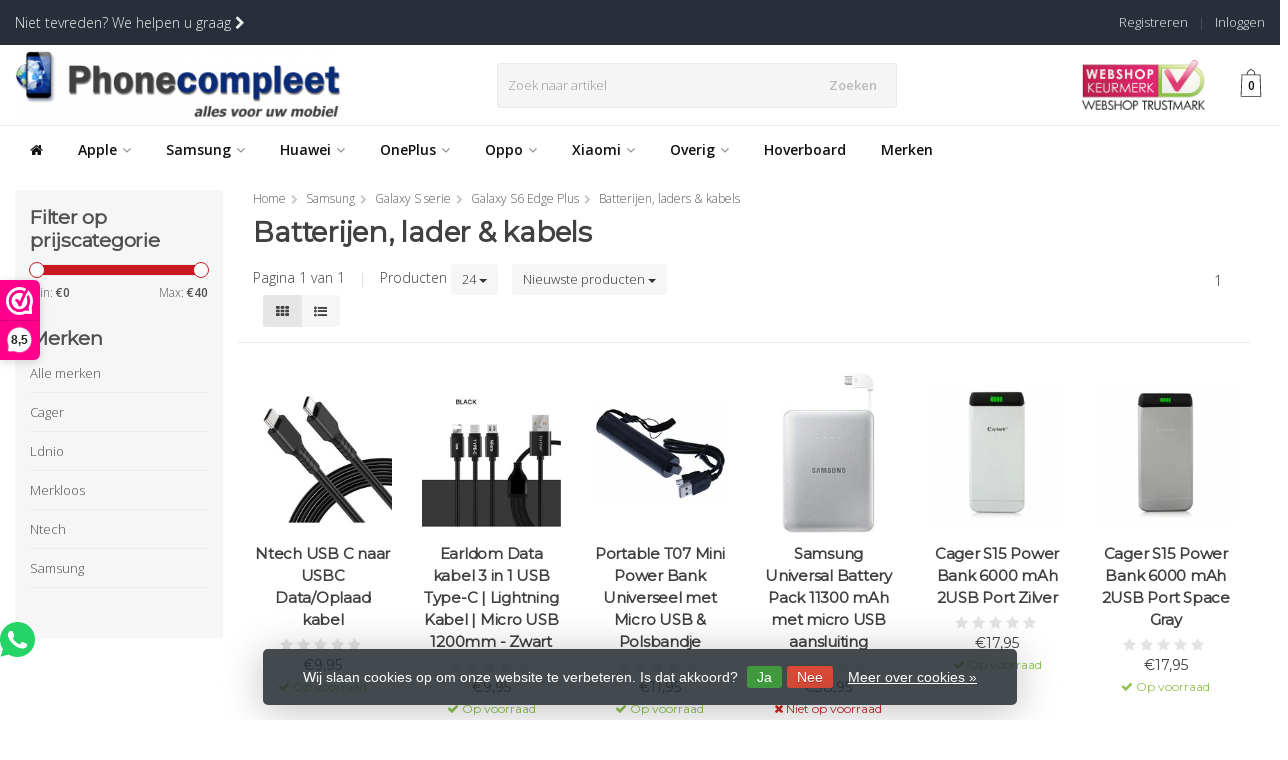

--- FILE ---
content_type: text/css; charset=UTF-8
request_url: https://cdn.webshopapp.com/shops/28018/themes/169511/assets/custom.css?20250210124721
body_size: 1014
content:
/* 20240527150806 - v2 */
.gui,
.gui-block-linklist li a {
  color: #666666;
}

.gui-page-title,
.gui a.gui-bold,
.gui-block-subtitle,
.gui-table thead tr th,
.gui ul.gui-products li .gui-products-title a,
.gui-form label,
.gui-block-title.gui-dark strong,
.gui-block-title.gui-dark strong a,
.gui-content-subtitle {
  color: #000000;
}

.gui-block-inner strong {
  color: #848484;
}

.gui a {
  color: #0a8de9;
}

.gui-input.gui-focus,
.gui-text.gui-focus,
.gui-select.gui-focus {
  border-color: #0a8de9;
  box-shadow: 0 0 2px #0a8de9;
}

.gui-select.gui-focus .gui-handle {
  border-color: #0a8de9;
}

.gui-block,
.gui-block-title,
.gui-buttons.gui-border,
.gui-block-inner,
.gui-image {
  border-color: #8d8d8d;
}

.gui-block-title {
  color: #333333;
  background-color: #ffffff;
}

.gui-content-title {
  color: #333333;
}

.gui-form .gui-field .gui-description span {
  color: #666666;
}

.gui-block-inner {
  background-color: #f4f4f4;
}

.gui-block-option {
  border-color: #ededed;
  background-color: #f9f9f9;
}

.gui-block-option-block {
  border-color: #ededed;
}

.gui-block-title strong {
  color: #333333;
}

.gui-line,
.gui-cart-sum .gui-line {
  background-color: #cbcbcb;
}

.gui ul.gui-products li {
  border-color: #dcdcdc;
}

.gui-block-subcontent,
.gui-content-subtitle {
  border-color: #dcdcdc;
}

.gui-faq,
.gui-login,
.gui-password,
.gui-register,
.gui-review,
.gui-sitemap,
.gui-block-linklist li,
.gui-table {
  border-color: #dcdcdc;
}

.gui-block-content .gui-table {
  border-color: #ededed;
}

.gui-table thead tr th {
  border-color: #cbcbcb;
  background-color: #f9f9f9;
}

.gui-table tbody tr td {
  border-color: #ededed;
}

.gui a.gui-button-large,
.gui a.gui-button-small {
  border-color: #8d8d8d;
  color: #000000;
  background-color: #ffffff;
}

.gui a.gui-button-large.gui-button-action,
.gui a.gui-button-small.gui-button-action {
  border-color: #8d8d8d;
  color: #000000;
  background-color: #ffffff;
}

.gui a.gui-button-large:active,
.gui a.gui-button-small:active {
  background-color: #cccccc;
  border-color: #707070;
}

.gui a.gui-button-large.gui-button-action:active,
.gui a.gui-button-small.gui-button-action:active {
  background-color: #cccccc;
  border-color: #707070;
}

.gui-input,
.gui-text,
.gui-select,
.gui-number {
  border-color: #8d8d8d;
  background-color: #ffffff;
}

.gui-select .gui-handle,
.gui-number .gui-handle {
  border-color: #8d8d8d;
}

.gui-number .gui-handle a {
  background-color: #ffffff;
}

.gui-input input,
.gui-number input,
.gui-text textarea,
.gui-select .gui-value {
  color: #000000;
}

.gui-progressbar {
  background-color: #76c61b;
}

/* custom */
/* PostNL express checkout button verbergen. */
a#postnl-checkout-button {
    display: none!important;
}
/* PostNL express checkout button verbergen. */
.col-md-6 {
width: 50%;
display:;
}
/* Nathalie Lightspeed 27/08/18 Don't show product titles in uppercase START */
h1, h2, h3, h4, h5, h6, .gui-page-title, .gui-block-title {
    text-transform: none;
}
/* Nathalie Lightspeed 27/08/18 Don't show product titles in uppercase END */

/* Youcke LightspeedHQ - 28 Aug 2018 - smaller sidebar - START */
.sidebar.col-md-3 {
    width: 22%;
}

.sidebar .search span {
    margin-left: -9px;
}
/* Youcke LightspeedHQ - 28 Aug-2018 - END */

/* Tessa LightspeedHQ - 13 nov 2019 - full image categories START*/
.categories .category img {
    object-fit: contain!important;
}
/* Tessa LightspeedHQ - 18 nov 2019 - Background color categories & navigation START*/
.categories .category img {

  background-color: #ffffff;

}

.navigation {
   background: #ffffff!important;
}
/* Tessa LightspeedHQ - 18 nov 2019 - Background color categories & navigation END*/

/* Shafiq- 19 nov 2019 - whatsapp SART*/
.sticy_not {
    position: fixed;
    left: 0px;
    top: 92%;
    width: 50px;
    text-align: center;
    margin-top: -40px;
    z-index: 100;
}

.sticy_not a {
    display: block;
}

.sticy_not img {
    width: 70%;

    outline-offset: -5px;
}
/* Shafiq- 19 nov 2019 - whatsapp END*/

/* Shafiq- 19 nov 2019 - Cat SART*/
.categories .category a{
    background:none!important;
    height: 250px;
    padding-top:20px
}
.categories .category a:after {
    content: " ";
    position: absolute;
    top: 0;
    left: 15px;
    right: 15px;
    bottom: 3px;
    border-radius: 3px;
    border: 1px solid rgb(232, 232, 232);
    box-shadow: 0 2px 20px -10px #00000042;
    background:none;
}
.categories .category span.title {
    color: #333;
    width: auto;
    left: 16px;
    right: 16px;
    bottom: -8px;
    top: initial;
    padding: 9px 15px;
    text-shadow: none;
    font-size:14px;
    background: #ffffff;
}
.categories .category img{
    height: 80%;
}
.categories .category {
    margin-bottom: 10px;
}
/* Shafiq- 19 nov 2019 - Categorie END*/


--- FILE ---
content_type: text/javascript;charset=utf-8
request_url: https://www.phonecompleet.nl/services/stats/pageview.js
body_size: -413
content:
// SEOshop 01-02-2026 11:25:07